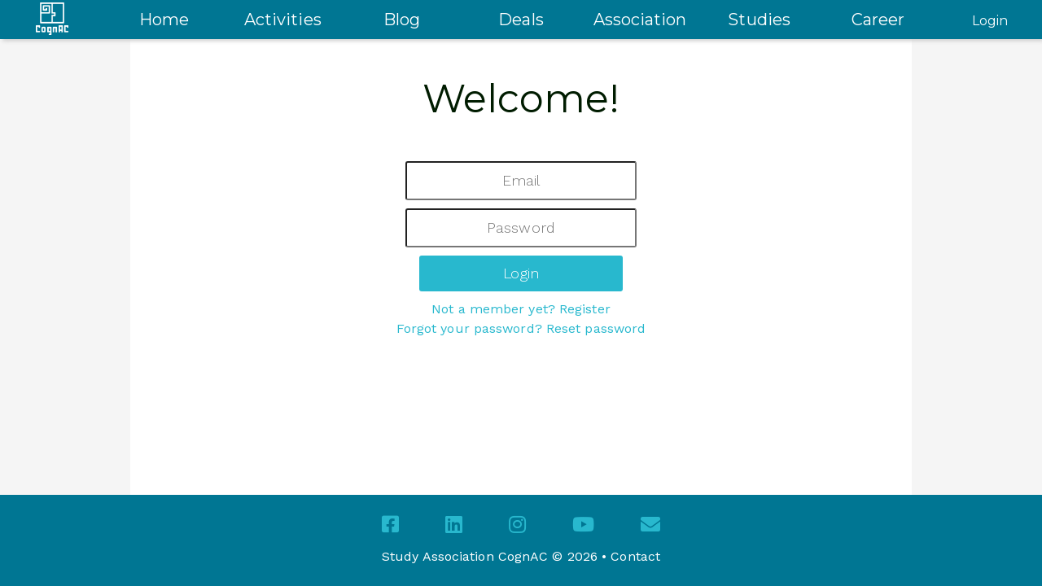

--- FILE ---
content_type: text/html; charset=UTF-8
request_url: https://svcognac.nl/login?next=/activity/1057
body_size: 1699
content:



    <!DOCTYPE html>
    <html lang="en" xmlns="http://www.w3.org/1999/html">

    <head>
        <meta charset="UTF-8">
        <meta name="viewport" content="width=device-width, initial-scale=1.0">

        <title> Login | SV CognAC </title>
        <link rel="icon" type="image/png" href="/public/images/new_logo.png">

        <link rel="stylesheet" href="https://cdnjs.cloudflare.com/ajax/libs/font-awesome/5.15.1/css/all.min.css"
              integrity="sha512-+4zCK9k+qNFUR5X+cKL9EIR+ZOhtIloNl9GIKS57V1MyNsYpYcUrUeQc9vNfzsWfV28IaLL3i96P9sdNyeRssA=="
              crossorigin="anonymous"/>

        <link rel="stylesheet" href="https://cdn.jsdelivr.net/npm/flatpickr/dist/flatpickr.min.css">
        <script src="https://cdn.jsdelivr.net/npm/flatpickr"></script>
        <script src="https://cdn.ckeditor.com/ckeditor5/29.0.0/classic/ckeditor.js"></script>

            <link rel="stylesheet" href="/public/styles/mode_light.css">
        <link rel="stylesheet" href="/public/styles/style.css">
        <link rel="stylesheet" href="/public/styles/page.css">
        <link rel="stylesheet" href="/public/styles/components.css">
        <link rel="stylesheet" href="/public/styles/cards.css">
        <link rel="stylesheet" href="/public/styles/article.css">
        <script src="/public/main.js" async></script>


            <link rel="stylesheet" href="/public/styles/pages/login.css">


    </head>

    <body class="page-frame-grid ">

    <div class="hero" id="hero">
        <img class="background-image" src="/public/images/hero.jpg" alt="header image">
        <div class="background-color"></div>
        <a href="/">
            <img class="logo" src="/public/images/CognAC_side.png" alt="cognac logo">
        </a>
    </div>
    <nav class="navbar expandable" id="navbar">

        <a class="nav-logo" href="/">
            <img class="logo" src="/public/images/CognAC.png" alt="CognAC Logo">
        </a>

        <div class="nav-title">Login</div>

        <div class="nav-list">
    <a id=home class="nav-item " href="/">Home</a>
    <a id=activities class="nav-item " href="/activities">Activities</a>
    <a id=blog class="nav-item " href="/blog">Blog</a>

    <a id=deals class="nav-item " href="/member-deals">Deals</a>

    <div class="nav-item expandable ">
        Association
        <div class="nav-sublist">
    <a class="nav-subitem" href="/association/about">About us</a>
    <a class="nav-subitem" href="/association/board">Board</a>
    <a class="nav-subitem" href="/association/committees">Committees</a>
    <a class="nav-subitem" href="/association/confidants">Confidants</a>
    <a class="nav-subitem" href="/association/documents">Documents</a>
    <a class="nav-subitem" href="/association/faq">FAQ</a>
    <a class="nav-subitem" href="/contact">Contact</a>
        </div>
    </div>

    <div class="nav-item expandable ">
        Studies
        <div class="nav-sublist">
    <a class="nav-subitem" href="/studies/commonAbbreviations">Common Abbreviations</a>
    <a class="nav-subitem" href="/studies/material">Material</a>
    <a class="nav-subitem" href="/studies/tutoringNetwork">Tutoring Network</a>
        </div>
    </div>

    <div class="nav-item expandable ">
        Career
        <div class="nav-sublist">
    <a class="nav-subitem" href="/career/partners">Partners</a>
    <a class="nav-subitem" href="/career/vacancies">Vacancies</a>
        </div>
    </div>

    <a id=login class="nav-item " href="/login">Login</a>
        </div>

        <div class="nav-login">
                <a class="nav-login-link" href="/login">Login</a><br>
        </div>

        <i class="nav-hamburger fas fa-ellipsis-v"></i>

    </nav>

    <main>

        <h1>Welcome!</h1>


        <form class="loginForm" method="post">
            <input type="text" placeholder="Email" name="email">
            <input type="password" placeholder="Password" name="password">
            <input type="submit" id="login-button" value="Login">

            <a href="/registration">Not a member yet? Register</a>
            <a href="/passwordreset/request"> Forgot your password? Reset password</a>
            </form>
    </main>

    <footer>
        <div class="social">
            <a href="https://www.facebook.com/SVCognAC/" target="_blank" class="fab fa-facebook-square social icon"></a>
            <a href="https://www.linkedin.com/company/1679035/" target="_blank" class="fab fa-linkedin social icon"></a>
            <a href="https://www.instagram.com/svcognac" target="_blank" class="fab fa-instagram social icon"></a>
            <a href="https://www.youtube.com/channel/UCwBsy8Mw8ACOaPsFtoANFew" target="_blank"
               class="fab fa-youtube social icon"></a>
            <a href="mailto:secretary@svcognac.nl" class="fas fa-envelope social icon"></a>
        </div>
        <p>
            Study Association CognAC &copy
            2026
            &bull;
            <a href="/contact" class="contact">Contact</a>
        </p>
    </footer>

    </body>

    </html>


--- FILE ---
content_type: text/css; charset=UTF-8
request_url: https://svcognac.nl/public/styles/mode_light.css
body_size: 521
content:
:root {
    --gray: #727c7d;
    --background: #f5f5f5;
    --content-background: #ffffff;
    --figure-background: #f1f1f1;
    --dropdown: #e0e0e0;
    --navbarheight: 3em;

    --brand-gray: #5f6566;
    --brand-blue: #28b8ce;
    --brand-dark-blue: #007693;
    --brand-bluegray: #588ca7;

    --cognac-light-green: #52a393;
    --cognac-green: #3a7b78;

    --text-color-dark: #001c00;
    --text-color-light: rgb(25%, 25%, 25%);
    --text-figcaption: #777777;

    --border-color: #ccc;
    --shadow-color: #ccc;

    --max-page-width: 80rem;
    --max-text-width: 60rem;
    --max-card-width: 80ch;

    box-sizing: border-box;
}

--- FILE ---
content_type: text/css; charset=UTF-8
request_url: https://svcognac.nl/public/styles/style.css
body_size: 4632
content:
/* This file should contain all and only the styling of build-in html elements.
After loading applying these styles a normal html page will look cognac-y.
Reused styles which use classes instead of tags should go into components.css
 */

@import url('https://fonts.googleapis.com/css2?family=Work+Sans:wght@300;400;600&display=swap');
@import url('https://fonts.googleapis.com/css2?family=Montserrat:wght@300;400;600&display=swap');
@import url('https://fonts.googleapis.com/css2?family=Open+Sans:wght@300&display=swap');
@import url('https://fonts.googleapis.com/css2?family=Source+Sans+Pro:wght@200;300;600;700&display=swap');

/* typography values based on the material spec */
:root {
    --header-font: "Montserrat", sans-serif;
    --body-font: "Work Sans", sans-serif;
    --header-color: var(--text-color-dark);
    --body-color: var(--text-color-light);

    --size-display1: 6rem;
    --weight-display1: 300;
    --spacing-display1: calc(-1.5 * 0.0125rem);

    --size-display2: 3.75rem;
    --weight-display2: 300;
    --spacing-display2: calc(-0.5 * 0.0125rem);

    --size-display3: 3rem;
    --height-display3: 3.125rem;
    --weight-display3: 400;
    --spacing-display3: calc(0 * 0.0125rem);

    --size-display4: 2.125rem;
    --height-display4: 2.5rem;
    --weight-display4: 400;
    --spacing-display4: calc(0.25 * 0.0125rem);

    --size-display5: 1.5rem;
    --height-display5: 2rem;
    --weight-display5: 400;
    --spacing-display5: 0;

    --size-display6: 1.25rem;
    --height-display6: 2rem;
    --weight-display6: 500;
    --spacing-display6: calc(0.15 * 0.0125rem);

    --size-body1: 1rem;
    --height-body1: 1.5rem;
    --weight-body1: 400;
    --spacing-body1: calc(0.5 * 0.0125rem);

    --size-body2: 0.875rem;
    --height-body2: 1.25rem;
    --weight-body2: 400;
    --spacing-body2: calc(0.25 * 0.125rem);
}

/* desktop page title */
h1,
.display3 {
    font-size: var(--size-display3);
    line-height: var(--height-display3);
    font-weight: var(--weight-display3);
    letter-spacing: var(--spacing-display3);
    color: var(--header-color);
    font-family: var(--header-font);
}

/* section title */
h2,
.display4 {
    font-size: var(--size-display4);
    line-height: var(--height-display4);
    font-weight: var(--weight-display4);
    letter-spacing: var(--spacing-display4);
    color: var(--header-color);
    font-family: var(--header-font);
}

/* subsection title, card title */
h3,
.card h1,
.display5 {
    font-size: var(--size-display5);
    line-height: var(--height-display5);
    font-weight: var(--weight-display5);
    letter-spacing: var(--spacing-display5);
    color: var(--header-color);
    font-family: var(--header-font)
}

/* smallest heading */
.nav-item,
.nav-subitem,
.nav-title,
.field-label,
h4,
.display6 {
    font-size: var(--size-display6);
    line-height: var(--height-display6);
    font-weight: var(--weight-display6);
    letter-spacing: var(--spacing-display6);
    color: var(--header-color);
    font-family: var(--header-font);
}

/* normal text */
body,
p,
textarea,
input,
select,
label,
.button,
.card h2,
article header h2,
.body1 {
    font-size: var(--size-body1);
    line-height: var(--height-body1);
    font-weight: var(--weight-body1);
    letter-spacing: var(--spacing-body1);
    font-family: var(--body-font);
    color: var(--body-color);
}

/* smaller text */
.card h3,
.body2 {
    font-size: var(--size-body2);
    line-height: var(--height-body2);
    font-weight: var(--weight-body2);
    letter-spacing: var(--spacing-body2);
    font-family: var(--body-font);
    color: var(--body-color);
}

/* slightly larger variant of body1 for promotional text e.g, landing page banner text */
.promo-text p,
.body0 {
    font-size: 1.25rem;
    line-height: 1.6rem;
    font-weight: 350;
}


/* buttons */
button, input[type=submit], .button {
    background-color: var(--brand-blue);
    border: none;
    font-family: "Work Sans", sans-serif;
    color: white;
    border-radius: 0.25em;
    padding: 0.25em 0.5em;
    cursor: pointer;
    font-size: 1.2rem;
}

button:hover, input[type=submit]:hover, .button:hover {
    background-color: var(--brand-dark-blue)
}


hr {
    background-color: lightgray;
    border: none;
    height: 1px;
}

a {
    font-weight: 500;
    text-decoration: none;
    font-family: "Work Sans", sans-serif;
    color: var(--brand-blue);
}

a:link {
    text-decoration: none;
}

/* Aligned text */
.text-justify {
    text-align: justify;
}

li.active a, li.active a:hover {
    background: #fff;
    color: #4c4c4c;
    border-top: 1px solid var(--border-color);
    border-left: 1px solid var(--border-color);
    border-right: 1px solid var(--border-color);
    border-bottom: 1px solid transparent;
}


--- FILE ---
content_type: text/css; charset=UTF-8
request_url: https://svcognac.nl/public/styles/page.css
body_size: 6596
content:
/* This file contains all the layout and styling for the header, navbar and footer.
Do not add any styles here which aren't part of the page decoration.
*/

:root {
    --max-content-width: var(--max-text-width);
}

body.wide {
    --max-content-width: var(--max-page-width);
}

/*body.wide main > :is(p, h1, h2, h3, h4) {*/
/*    max-width: var(--max-text-width);*/
/*    margin-left: auto;*/
/*    margin-right: auto;*/
/*}*/

html, body {
    margin: 0;
    min-height: 100%;
}

.page-frame-grid {
    display: grid;
    min-height: 100vh;
    grid-template-rows: min-content 3em 1fr auto;
    grid-template-areas:
           "hero   hero   hero"
           "nav    nav    nav"
           ".      main   ."
           "footer footer footer";
    justify-items: stretch;
    background: var(--background);
}

/* Hero image, aka the large banner at the top of the page on desktop */
.hero {
    height: 15rem;
    grid-area: hero;
    text-align: center;
    display: none;
    justify-content: center;
    align-items: center;
    position: relative;
}

.hero .background-image {
    width: 100%;
    height: 100%;
    position: absolute;
    object-fit: cover;
    filter: saturate(50%);

}

.hero .background-color {
    width: 100%;
    height: 100%;
    position: absolute;
    background-color: var(--brand-dark-blue);
    opacity: .6;
}

.hero .logo {
    position: relative;
    width: 20rem;
    filter: invert();
    z-index: 1;
}


/* styling of the content box */
main {
    grid-area: main;
    background-color: var(--content-background);
    padding: 16px;
}

main > h1 {
    text-align: center;
}

/* footer */
footer {
    grid-area: footer;
    background-color: var(--brand-dark-blue);
    text-align: center;
    padding-top: 16px;
    padding-bottom: 8px;
}

/*  social and social icon need to be separate
    cuz our icons inherit font size from parent
 */
.social {
    display: flex;
    justify-content: space-evenly;
    margin-left: auto;
    margin-right: auto;
    max-width: min(100%, 40ch);
}

.social.icon {
    font-size: 1.5rem;
    display: block;
    padding: 8px;
}

footer p {
    width: 100%;
    margin-top: 8px;
    color: white;
}

footer p a {
    color: white;
}


/* navbar desktop/mobile independent */
body.show-hero .nav-logo {
    opacity: 0;
    transition: opacity 0.5s ease-out;
}


/* desktop layout */
@media (min-width: 100ch) {
    body.show-hero .hero {
        display: flex;
    }

    main {
        padding-left: 32px;
        padding-right: 32px;
    }

    .page-frame-grid {
        grid-template-columns: 1fr minmax(min-content, var(--max-content-width)) 1fr;
    }

    .nav-title, .nav-list > #login, .nav-hamburger {
        display: none;
    }

    .navbar {
        z-index: 100;
        position: sticky;
        top: 0;
        bottom: 0;
        box-shadow: 0.2rem .2rem .3rem 0 var(--shadow-color);
        grid-area: nav;
        background-color: var(--brand-dark-blue);
        display: grid;
        justify-items: center;
        align-items: center;
        grid-template-areas:
        "logo nav login";
        grid-template-columns: 1fr min(88rem, 80%) 1fr;
    }

    .nav-logo {
        grid-area: logo;
    }

    .nav-logo img {
        /*max-height: 70%; for some reason this doesnt work in firefox */
        height: 2.5rem;
    }

    .nav-login {
        grid-area: login;
        text-align: left;
    }

    .nav-login-link {
        color: white;
        text-decoration: none;
        font-size: 1rem;
        padding: 2rem 0 2rem;
        font-family: Montserrat, sans-serif;
    }

    /** note to future refactor enthusiasts, I tried to use hierarchy based rules here so that I wouldn't have to
    pollute the html files with arbitrary nav-(sub)(list/item) classes but it did not work out well. Every level needs
    unique treatment in html, css and js which doesn't generify well. */
    .nav-list {
        grid-area: nav;
        display: flex;
        justify-content: center;
        align-items: center;
        width: 100%;
    }

    .nav-item {
        min-width: 6rem;
        max-width: 10rem;
        flex: 1;
        position: relative;
        text-align: center;
        color: white;
        padding-top: 0.5rem;
        padding-bottom: 0.8rem;
        cursor: pointer;
    }

    .nav-item:hover, .nav-item.current {
        font-weight: 800;
    }

    .nav-sublist::before {
        content: "";
        width: 0;
        height: 0;
        margin-left: auto;
        margin-right: auto;
        border-left: 1rem solid transparent;
        border-right: 1rem solid transparent;
        border-bottom: 1rem solid var(--background);
        position: relative;
        display: inline-block;
        top: -1rem;
    }

    .nav-sublist {
        display: none;
        position: absolute;
        left: 0;
        right: 0;
        margin-top: 0.8rem;
        text-align: center;
        background: var(--background);
        box-shadow: 0.2rem .2rem .3rem 0 var(--shadow-color);
        font-size: 1.0rem;
        padding-bottom: 1rem;
    }

    .nav-item:hover > .nav-sublist {
        display: block;
        overflow: visible;
    }

    .nav-subitem {
        display: block;
        line-height: 1.5rem;
        font-size: 1rem;
        margin-bottom: 8px;
    }

    .nav-subitem:hover {
        font-weight: 600;
    }
}

/* mobile layout */
@media (max-width: 100ch) {
    main > h1 {
        display: none;
    }

    .page-frame-grid {
        grid-template-columns: 0 100vw 0;
    }

    .hero, .nav-logo, .nav-login {
        display: none;
    }

    .navbar {
        box-shadow: 0.2em .2em .3em 0 var(--shadow-color);
        grid-area: nav;
        display: flex;
        justify-content: space-between;
        align-items: center;
        background-color: var(--brand-dark-blue);
        color: white;
        z-index: 5;
        font-size: 1rem;
        position: sticky;
        top: 0; /* Must be declared in order for sticky to work.*/
    }

    .nav-title {
        padding-left: 16px;
        font-weight: bold;
        color: white;
    }

    .nav-hamburger {
        padding-right: 24px;
    }

    .nav-list {
        display: none;
        background: var(--brand-dark-blue);
        position: absolute;
        padding: 8px 0;
        top: 3rem;
        width: 100%;
    }

    .navbar.expanded > .nav-list {
        display: block;
    }

    .nav-item, .nav-subitem {
        color: white;
        font-weight: 500;
        padding: 8px 16px;
        display: block;
        cursor: pointer;
    }

    .nav-sublist {
        padding-top: 8px;
        display: none;
    }

    .nav-item.expanded > .nav-sublist {
        display: block;
    }
}


--- FILE ---
content_type: text/css; charset=UTF-8
request_url: https://svcognac.nl/public/styles/components.css
body_size: 3144
content:
/* This file contains custom styles which are reused on multiple pages. Styling of build in tags should go in
style.css */


.title {
    margin-bottom: 1em;
    text-align: center;
    font-size: 2rem;
    font-family: Montserrat, sans-serif;
    font-weight: 600;
}

.paging {
    display: flex;
    flex-direction: row-reverse;
    max-width: 80ch;
    margin-left: auto;
    margin-right: auto;
    justify-content: space-between;
}



/* Concerning tables (for example commonAbbreviations.ftl), border-line color is messed up */
.table {
    margin: 0 0 40px 0;
    width: 100%;
    box-shadow: 0 1px 3px rgba(0, 0, 0, 0.2);
    display: table;
}

@media screen and (max-width: 580px) {
    .table {
        display: block;
    }
}

.row {
    display: table-row;
    background: #f6f6f6;
}

.row:nth-of-type(odd) {
    background: #e9e9e9;
}

.row.header {
    font-weight: 500;
    color: #ffffff;
    background: var(--brand-dark-blue);
}

@media screen and (max-width: 580px) {
    .row {
        padding: 0.5em 0 0.25em;
        display: block;
    }

    .row.header {
        padding: 0;
        height: 0.5em;
    }

    .row.header .cell {
        display: none;
    }

    .row .cell {
        margin-bottom: 10px;
    }

    .row .cell:before {
        margin-bottom: 3px;
        content: attr(data-title);
        min-width: 98px;
        font-size: 10px;
        line-height: 10px;
        font-weight: bold;
        text-transform: uppercase;
        color: #969696;
        display: block;
    }
}

.cell {
    padding: 6px 12px;
    display: table-cell;
}

@media screen and (max-width: 580px) {
    .cell {
        padding: 2px 16px;
        display: block;
    }
}

.tag {
    background-color: var(--brand-blue);
    border-radius: .625em;
    display: inline-block;
    padding: 0.25em 0.5em;
    box-shadow: 0 .2em .3em 0 var(--shadow-color);
    color: whitesmoke;
    font-weight: 400;
    font-family: "Work Sans", sans-serif;
}

.header.flex {
    padding-top: 2.5em;
}

.header.image {
    width: 20em;
}

.header.image img {
    width: 20em;
}

.header.content {
    display: flex;
    flex-direction: column;
    padding-left: 1em;
    padding-bottom: 0.75em;
    justify-content: flex-end;
}

.header .content .title {
    /** font **/
    text-align: left;
    align-self: center;
    padding-bottom: 0.25em;
    font-size: 3em;
    /** play around with it, otherwise: margin: 1.25em 0.35em 0.35em; **/
}

.header .content .detail {
    /** font **/
    font-weight: 300;
    font-family: "Work Sans", sans-serif;

    /** margins **/
    padding-bottom: 0.25em;
}

/** make sure an element has relative position so it's
    children can position themselves absolutely
 */
.relative {
    position: relative;
}

.flex {
    display: flex;
}

.flex.col {
    display: flex;
    flex-direction: column;
}

.grid {
    display: grid;
}

.errorField {
    background-color: lightcoral;
    text-align: center;
    border-radius: 25px;
    padding: .5em;
    max-width: 30em;
    margin: 1em auto auto;
}

.errorField p {
    margin: .3em;
    color: darkred;
}

.infoText {
    padding: 10px;
    border-radius: 5px;
    background-color: lightblue;
    color: var(--brand-dark-blue);
}

.booktitle {
    line-height: normal;
}


--- FILE ---
content_type: text/css; charset=UTF-8
request_url: https://svcognac.nl/public/styles/cards.css
body_size: 3468
content:
.card {
    width: 100%;
}

.card-content {
    display: flex;
    flex-direction: column;
}

.card h1, .card h2, .card h3 {
    margin: 0;
}

.card p {
    margin-top: 16px;
    flex-grow: 1;
}

.card-tags {
    display: flex;
    flex-wrap: wrap;
    color: rgb(40%, 40%, 40%);
    line-height: 32px;
}

.card-tags > * {
    margin-right: 16px;
}

@media (max-width: 500px) {
    .card {
        margin: 16px 0;
        display: block;
        height: min-content;
        border-bottom: 1px solid var(--border-color);
    }

    .card .card-media {
        width: 100%;
        max-height: 100vw;
        object-fit: cover;
        border-radius: 8px;
    }

    .card.circle-popout .card-media {
        height: 50vw;
        object-fit: scale-down;
    }
}

@media (min-width: 500px) {
    .card {
        display: flex;
        border-radius: 8px;
        /* thin border without shadow and no background color looks nice, we should consider
        border: 1px solid lightgrey;
        background:color: #fff
        */

        /* card shadow is taken from the material design spec */
        background-color: var(--background);
        box-shadow: 0 2px 1px -1px rgba(0, 0, 0, 0.2), 0 1px 1px 0 rgba(0, 0, 0, 0.14), 0 1px 3px 0 rgba(0, 0, 0, .12)
    }

    .card .card-media {
        width: 33%;
        max-width: 20rem;
        max-height: 20rem;
        object-fit: scale-down;
        margin: 8px 0 8px 8px;
        border-radius: 8px;
    }

    .card.square-popout {
        width: calc(100% - 16px);
        margin-left: 16px;
        margin-top: 16px;
    }

    .card.circle-popout {
        width: calc(100% - (7.5rem / 2));
        margin-left: calc(7.5rem / 2.0);
    }

    .card.square-popout .card-media {
        /* the image will try to be a third of the width, cropping of it has to */
        position: relative;
        top: -16px;
        left: -16px;
        border-radius: 16px;
        object-fit: cover;
    }

    .card.circle-popout .card-media {
        background-color: gray;
        border-radius: 20%;
        align-self: center;
        box-sizing: border-box;
        position: relative;
        left: calc(-7.5em / 2);
        padding: 0.5rem;
        width: 7.5rem;
        height: 7.5rem;
    }

    .card.circle-popout .card-media img {
        width: 100%;
        height: 100%;
    }

    .card .card-content {
        margin: 16px;
        flex: 1;
    }

    .card.circle-popout .card-content {
        margin-left: calc(-7.5rem / 2 + 8px);
    }

    .card.square-popout .card-content {
        margin-left: 0;
    }

}



/** im doing card girl shit **/

.card-old {
    position: relative;

    margin-left: 3.75em;
    margin-bottom: 3.5em;

    width: 30em;
    border-radius: 0.3em;

    background-color: var(--background);
    color: var(--text-color-dark);
    font-size: 1.125em;
    box-shadow: 0 .2em .3em 0 var(--shadow-color);

    display: grid;
    grid-template-columns: 12.5em auto;
}

.card-grid {
    box-sizing: content-box;
    display: grid;
    justify-content: center;
    justify-items: center;
    column-gap: 16px;
    row-gap: 16px;
    margin-top: 32px;
    margin-bottom: 32px;
    grid-template-columns: repeat(auto-fill, minmax(min(100%, var(--card-min-width)), 1fr))
}

.card-grid.one-col {
    --card-min-width: var(--max-card-width);
}

.card-grid.two-col {
    --card-min-width: 30rem;
}

.card-grid.two-col-centered {
    --card-min-width: 30rem;
    justify-content: center;
}

.card-grid.three-col {
    --card-min-width: 20rem;
}

.card-grid > * {
    max-width: var(--max-card-width);
}




--- FILE ---
content_type: text/css; charset=UTF-8
request_url: https://svcognac.nl/public/styles/article.css
body_size: 196
content:
.header-media {
    border-radius: 8px;
}

@media (min-width: 800px) {
    .header-media:not(.wide) {
        float: left;
        margin-right: 16px;
        max-width: 50%;
    }

   .header-media.wide {
        width: 100%;
    }
}

@media (max-width: 800px) {
    .header-media {
        width: 100%;
    }
}

--- FILE ---
content_type: text/css; charset=UTF-8
request_url: https://svcognac.nl/public/styles/pages/login.css
body_size: 414
content:
/*----- Login -----*/
.loginForm {
    padding: 20px 0;
    display: flex;
    flex-direction: column;
}

.loginForm a{
    margin: auto;
}

.loginForm input {
    -webkit-appearance: none;
    -moz-appearance: none;
    appearance: none;
    outline: 0;
    width: 250px;
    border-radius: 3px;
    padding: 10px 15px;
    margin: 0 auto 10px auto;
    display: block;
    text-align: center;
    font-size: 18px;
    transition-duration: 0.25s;
    font-weight: 300;
}

.loginForm input:focus {
    color: var(--brand-blue);
}


--- FILE ---
content_type: application/javascript
request_url: https://svcognac.nl/public/main.js
body_size: 1307
content:
'use strict';

window.addEventListener("load", () => {
    // toggle "expanded" when "expandable" elements are clicked
    document.querySelectorAll(".expandable")
        .forEach(node => {
            node.onclick = (ev) => {
                node.classList.toggle("expanded");
                ev.stopPropagation();
            }
        });


    // mark article header images as wide so they can be styled full-width.
    document.querySelectorAll(".header-media")
        .forEach((img) => {
            if (img.width / img.height > 4 / 3) {
                img.classList.add("wide");
            }
        });


    // animate the small navbar logo in if the big hero logo leaves the screen
    const logo = document.querySelector(".nav-logo");
    const hero = document.querySelector(".hero");
    if (document.body.classList.contains("show-hero")) {
        new IntersectionObserver(
            (observed) => {
                logo.style.opacity = observed[0].isIntersecting ? "0" : "1";
            }
        ).observe(hero);
    }


    // configure the custom datetime picker
    flatpickr(".datetime", {
        enableTime: true,
        time_24hr: true,
        weekNumbers: true,
        locale: {
            firstDayOfWeek: 1
        }
    });


    ClassicEditor
        .create(document.querySelector('textarea.html'))
        .catch(error => {
            // console.error(error);
        });
})
